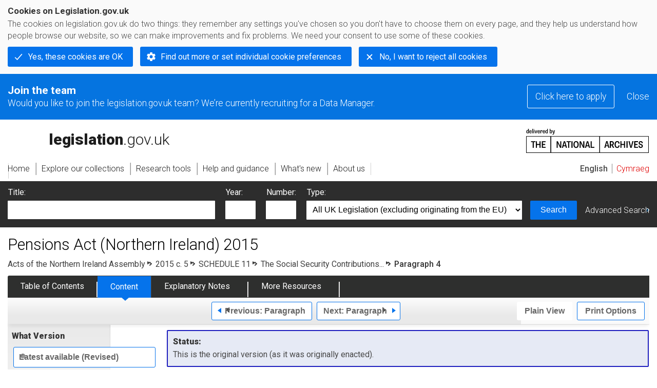

--- FILE ---
content_type: text/css
request_url: https://www.legislation.gov.uk/styles/secondarylegislation.css
body_size: 4648
content:
/*
(c)  Crown copyright

You may use and re-use this code free of charge under the terms of the Open Government Licence v3.0

http://www.nationalarchives.gov.uk/doc/open-government-licence/version/3

*/
/* CSS for secondary legislation as part of the XML schema XHTML output */



.LegClearFix:after {content: "."; display: block; height: 0; clear: both; visibility: hidden}
.LegClearFix {display: inline-block;}
/* Hides from IE-mac \*/
* html .LegClearFix {height: 1%;}
.LegClearFix {display: block;}
/* End hide from IE-mac */

/* ========== Preliminary matter ========== */

.LegSnippet .DocContainer {float: left; width: 100%}
/* This is to sort a problem in IE */
* html .LegSnippet .DocContainer {float: left; width: 99%}


.LegSnippet p {font-size: 0.8em; margin-bottom: 0.5em; margin-top: 0em; padding: 0em; font-style: normal; font-weight: normal;color:#494949}
.LegSnippet td p {font-size: 1em;}
.LegSnippet div {margin: 0em; padding: 0em}
.LegSnippet .LegDS {display: block}

.LegSnippet div.LegPrelims {text-align: center; margin: 0px auto}

.LegSnippet .LegBanner {text-transform: uppercase; letter-spacing: 0.5em; font-size: 1em; margin-top: 0.5em; margin-bottom: 2em}

.LegSnippet .LegNo {font-size: 1.3em; margin-top: 0em; margin-bottom: 1em; padding: 0em}
.LegSnippet .LegSubject {text-transform: uppercase; font-size: 1.2em; margin-top: 0em; margin-bottom: 1em; padding: 0em}
.LegSnippet .LegSubsubject {text-transform: uppercase; font-size: 1em; margin-top: 0em; margin-bottom: 1em; padding: 0em; font-weight: normal}
.LegSnippet .LegTitle {margin-top: 2em; padding: 0em; text-align: center; margin-bottom: 2em; font-size: 1.4em; font-weight: normal}

.LegSnippet .LegApproved {font-style: italic}

.LegSnippet div.LegDate {clear: both; text-align: center; width: 70%; margin: 0px auto; padding-top: 0em}
.LegSnippet .LegLaidDraft {text-align: center; font-style: italic;}
.LegSnippet .LegLaidDraft em {font-style: normal}
.LegSnippet .LegDateText {float: left; margin-top: 0em; width: 58%; text-align: left; font-style: italic; margin-bottom: 0em; padding-bottom: 0.5em}
.LegSnippet .LegDateText em {font-style: normal}
.LegSnippet .LegDateTextWide {float: left; margin-top: 0em; width: 100%; text-align: left; font-style: italic; margin-bottom: 0em; padding-bottom: 0.5em}
.LegSnippet .LegDateTextWide em {font-style: normal}
.LegSnippet .LegDateDate {float: right; margin-top: 0em; width: 41%; text-align: right; font-style: italic; margin-bottom: 0em}
.LegSnippet .LegDateTextClauses {float: left; margin-top: 0em; width: 58%; text-align: left; font-style: italic; padding-left: 1em; margin-bottom: 0em; padding-bottom: 0.5em}
.LegSnippet .LegDateTextClauses em {font-style: normal}
.LegSnippet .LegDateTextWideClauses {float: left; margin-top: 0em; width: 100%; text-align: left; font-style: italic; padding-left: 1em; margin-bottom: 0em; padding-bottom: 0.5em}
.LegSnippet .LegDateTextWideClauses em {font-style: normal}

.LegSnippet .LegCorrectionText {margin-top: 0em; text-align: center; font-style: italic; margin-bottom: 1em}
.LegSnippet .LegCorrectionText em {font-style: normal}

.LegSnippet .LegDraftText {margin-top: 0em; text-align: justify; font-style: italic; margin-bottom: 1em}
.LegSnippet .LegDraftText em {font-style: normal}

.LegSnippet .LegResolutionText {clear: both; margin-top: 1em; text-align: justify; font-weight: bold}
.LegSnippet .LegResolutionText strong {font-weight: normal}

.LegSnippet .LegIntroductoryText {clear: left; padding-top: 1em; text-align: justify}
.LegSnippet div.LegEnactingText {clear: left; padding-top: 1em; text-align: justify; margin-bottom: 2em}
.LegSnippet .LegRoyalPresence {clear: left; padding-top: 1em; margin-bottom: 2em; text-align: center}


/* ========== TOCs ========== */

.LegSnippet .LegContentsHeading {text-transform: uppercase; padding-top: 2em; padding-bottom: 1em; clear: both; text-align: center; font-size: 1.0em}
.LegSnippet .LegContentsHeadingAmend {text-transform: uppercase; padding-top: 2em; padding-bottom: 1em; clear: both; text-align: center; font-size: 1.0em; margin-left: 10%}
.LegSnippet .LegScheduleContentsHeading {text-transform: uppercase; padding-top: 1em; padding-bottom: 1em; clear: both; text-align: center; font-size: 1.0em; margin: 0em}
.LegSnippet .LegScheduleContentsHeadingAmend {text-transform: uppercase; padding-top: 1em; padding-bottom: 1em; clear: both; text-align: center; font-size: 1.0em; margin: 0em; margin-left: 10%}
.LegSnippet .LegContents {margin-bottom: 1em}

.LegSnippet .LegContents ol {list-style-type: none; margin: 0em; padding: 0em}
.LegSnippet .LegContents li {margin: 0em; padding: 0em}
.LegSnippet .LegContents li.LegContentsEntry {margin: 0em; padding: 0em}

.LegSnippet li.LegContentsSchedules {clear: both; padding-top: 1em; padding-bottom: 0em}
.LegSnippet li.LegContentsSchedule {clear: both; padding-top: 0em; margin-bottom: 0.5em}
.LegSnippet li.LegContentsSchedule .LegContentsPart {clear: both; padding: 0em}

.LegSnippet li.LegContentsAppendix {clear: both; padding-top: 2em}
.LegSnippet li.LegContentsAppendix .LegContentsNo {font-size: 0.8em; text-align: center}
.LegSnippet li.LegContentsAppendix .LegContentsTitle {font-size: 0.8em; text-align: center}
.LegSnippet li.LegContentsAppendix .LegContentsNoAmend {font-size: 0.8em; text-align: center; margin-left: 10%}
.LegSnippet li.LegContentsAppendix .LegContentsTitleAmend {font-size: 0.8em; text-align: center; margin-left: 10%}

.LegSnippet li.LegContentsPart {clear: both; padding-top: 2em}
.LegSnippet li.LegContentsPart .LegContentsNo {font-size: 0.8em; text-align: center}
.LegSnippet li.LegContentsPart .LegContentsTitle {font-size: 0.8em; text-align: center}
.LegSnippet li.LegContentsPart .LegContentsNoAmend {font-size: 0.8em; text-align: center; margin-left: 10%}
.LegSnippet li.LegContentsPart .LegContentsTitleAmend {font-size: 0.8em; text-align: center; margin-left: 10%}

.LegSnippet li.LegContentsChapter {clear: both;  padding-top: 1em}
.LegSnippet li.LegContentsChapter p.LegContentsNo {font-size: 0.8em; text-align: center; margin-bottom: 0.5em}
.LegSnippet li.LegContentsChapter p.LegContentsTitle {font-size: 0.8em; text-align: center; margin-bottom: 0.5em}
.LegSnippet li.LegContentsChapter p.LegContentsNoAmend {font-size: 0.8em; text-align: center; margin-bottom: 0.5em; margin-left: 10%}
.LegSnippet li.LegContentsChapter p.LegContentsTitleAmend {font-size: 0.8em; text-align: center; margin-bottom: 0.5em; margin-left: 10%}

.LegSnippet li.LegContentsPblock {clear: both; padding-top: 1em}
.LegSnippet li.LegContentsPblock p.LegContentsNo {font-size: 0.8em; text-align: center; font-weight: normal; margin-bottom: 0.5em}
.LegSnippet li.LegContentsPblock p.LegContentsTitle {font-size: 0.8em; text-align: center; font-style: italic; font-variant: normal; margin-bottom: 0.5em}
.LegSnippet li.LegContentsPblock p.LegContentsNoAmend {font-size: 0.8em; text-align: center; font-weight: normal; margin-bottom: 0.5em; margin-left: 10%}
.LegSnippet li.LegContentsPblock p.LegContentsTitleAmend {font-size: 0.8em; text-align: center; font-style: italic; font-variant: normal; margin-bottom: 0.5em; margin-left: 10%}

.LegSnippet li.LegContentsPsubBlock {clear: both; padding-top: 1em; margin-bottom: 0.75em}
.LegSnippet li.LegContentsPsubBlock p.LegContentsNo {font-size: 0.8em; text-align: center; font-weight: normal}
.LegSnippet li.LegContentsPsubBlock p.LegContentsTitle {font-size: 0.8em; text-align: center; font-style: italic; font-variant: normal}
.LegSnippet li.LegContentsPsubBlock p.LegContentsNoAmend {font-size: 0.8em; text-align: center; font-weight: normal; margin-left: 10%}
.LegSnippet li.LegContentsPsubBlock p.LegContentsTitleAmend {font-size: 0.8em; text-align: center; font-style: italic; font-variant: normal; margin-left: 10%}

.LegSnippet p.LegContentsItem {clear: both; margin-bottom: 0.5em; margin-top: 0em; padding: 0em; font-weight: normal; font-style: normal; font-variant: normal; font-size: 1em}
.LegSnippet p.LegContentsItem span.LegContentsNo {float: left; width: 10%; font-size: 0.8em; text-align: left; font-style: normal; font-variant: normal; margin: 0em; padding: 0em; font-weight: normal}
.LegSnippet p.LegContentsItem span.LegContentsTitle {float: right; width: 88%; font-size: 0.8em; clear: none; text-align: left; font-style: normal; font-variant: normal; margin: 0em; padding: 0em; font-weight: normal}
.LegSnippet p.LegContentsItem span.LegContentsNoAmend {float: left; width: 10%; font-size: 0.8em; text-align: left; font-style: normal; font-variant: normal; margin: 0em; padding: 0em; font-weight: normal; margin-left: 10%}
.LegSnippet p.LegContentsItem span.LegContentsTitleAmend {float: right; width: 78%; font-size: 0.8em; clear: none; text-align: left; font-style: normal; font-variant: normal; margin: 0em; padding: 0em; font-weight: normal}

.LegSnippet li.LegContentsSchedule li.LegContentsPart {clear: both; margin-bottom: 0.5em; padding: 0em; font-size: 1em}
.LegSnippet li.LegContentsSchedule li.LegContentsAppendix {clear: both; padding-top: 0em}
.LegSnippet li.LegContentsSchedule li.LegContentsChapter {clear: both; margin-bottom: 0.5em; padding: 0em; font-size: 1em}
.LegSnippet li.LegContentsSchedule li.LegContentsPblock {clear: both; margin-bottom: 0.5em; padding: 0em; font-size: 1em}
.LegSnippet li.LegContentsSchedule p.LegContentsNo {float: left; width: 20%; font-size: 0.8em; text-align: right; font-variant: normal; font-weight: normal; margin: 0em; clear: none; padding-bottom: 0.25em}
.LegSnippet li.LegContentsSchedule p.LegContentsTitle {float: right; width: 78%; font-size: 0.8em; text-align: left; font-variant: normal; font-weight: normal; margin-bottom: 0.5em; clear: none; padding-bottom: 0.25em}
.LegSnippet li.LegContentsSchedule li.LegContentsPart .LegContentsTitle {float: right; width: 78%; font-size: 0.8em; text-align: left; font-variant: normal; font-weight: normal; margin: 0em; padding: 0em; clear: none}
.LegSnippet li.LegContentsSchedule p.LegContentsNoAmend {float: left; width: 30%; font-size: 0.8em; text-align: right; font-variant: normal; font-weight: normal; margin: 0em; clear: none; padding-bottom: 0.25em}
.LegSnippet li.LegContentsSchedule p.LegContentsTitleAmend {float: right; width: 68%; font-size: 0.8em; text-align: left; font-variant: normal; font-weight: normal; margin-bottom: 0.5em; clear: none; padding-bottom: 0.25em}
.LegSnippet li.LegContentsSchedule li.LegContentsPart .LegContentsTitleAmend {float: right; width: 68%; font-size: 0.8em; text-align: left; font-variant: normal; font-weight: normal; margin: 0em; padding: 0em; clear: none}

.LegSnippet li.LegContentsSchedule p.LegContentsItem {clear: both; margin-bottom: 0.5em; margin-top: 0em; padding: 0em; font-weight: normal; font-style: normal; font-variant: normal; font-size: 1em}
.LegSnippet li.LegContentsSchedule p.LegContentsItem span.LegContentsNo {float: left; width: 20%; font-size: 0.8em; text-align: right; font-style: normal; font-variant: normal; margin: 0em; padding: 0em; font-weight: normal}
.LegSnippet li.LegContentsSchedule p.LegContentsItem span.LegContentsTitle {float: right; width: 78%; font-size: 0.8em; clear: none; text-align: left; font-style: normal; font-variant: normal; margin: 0em; padding: 0em; font-weight: normal}
.LegSnippet li.LegContentsSchedule p.LegContentsItem span.LegContentsNoAmend {float: left; width: 30%; font-size: 0.8em; text-align: right; font-style: normal; font-variant: normal; margin: 0em; padding: 0em; font-weight: normal}
.LegSnippet li.LegContentsSchedule p.LegContentsItem span.LegContentsTitleAmend {float: right; width: 68%; font-size: 0.8em; clear: none; text-align: left; font-style: normal; font-variant: normal; margin: 0em; padding: 0em; font-weight: normal}


/* ========== Headings ========== */

.LegSnippet .LegSchedule {font-size: 1em; margin-top: 0em; margin-bottom: 1em; padding: 0em}
.LegSnippet .LegScheduleFirst {font-size: 1em; margin-top: 0em; margin-bottom: 1em; padding: 0em}
.LegSnippet .LegPart {font-size: 1em; margin-top: 0em; margin-bottom: 1em; padding: 0em}
.LegSnippet .LegPartFirst {font-size: 1em; margin-top: 0em; margin-bottom: 1em; padding: 0em}
.LegSnippet .LegChapter {font-size: 1em; margin-top: 0em; margin-bottom: 1em; padding: 0em}
.LegSnippet .LegChapterFirst {font-size: 1em; margin-top: 0em; margin-bottom: 1em; padding: 0em}
.LegSnippet .LegPblock{font-size: 1em; margin-top: 0em; margin-bottom: 1em; padding: 0em}
.LegSnippet .LegPblockFirst {font-size: 1em; margin-top: 0em; margin-bottom: 1em; padding: 0em}
.LegSnippet .LegPsubBlock {font-size: 1em; margin-top: 0em; margin-bottom: 1em; padding: 0em}
.LegSnippet .LegPsubBlockFirst {font-size: 1em; margin-top: 0em; margin-bottom: 1em; padding: 0em}
.LegSnippet .LegForm {font-size: 1em; margin-top: 0em; margin-bottom: 1em; padding: 0em}
.LegSnippet .LegFormFirst {font-size: 1em; margin-top: 0em; margin-bottom: 1em; padding: 0em}

.LegSnippet .LegSchedulesTitle {clear: both; text-align: center; font-size: 1.1em; font-weight: normal; font-style: normal; padding-top: 3em; padding-bottom: 2em}
.LegSnippet .LegScheduleNo {display: block; text-align: center; font-size: 1.0em; font-weight: normal; font-style: normal}
.LegSnippet .LegScheduleTitle {display: block; text-align: center; font-size: 0.9em; font-weight: normal; font-style: normal}
.LegSnippet .LegTitleBlockTitle {clear: both; display: block; text-align: center; font-size: 0.9em; font-weight: normal; font-style: normal}

.LegSnippet .LegPartNo {display: block; text-align: center; font-size: 0.9em; font-weight: normal}
.LegSnippet .LegPartTitle {display: block; text-align: center; font-size: 0.9em; margin-bottom: 0em; padding-top: 0em; font-weight: normal; font-style: normal}

.LegSnippet .LegChapterNo {display: block; font-size: 0.9em; text-align: center; font-weight: normal; font-style: normal}
.LegSnippet .LegChapterTitle {display: block; text-align: center; font-size: 0.9em; font-weight: normal; font-style: normal; font-style: normal}

.LegSnippet .LegPblockNo {display: block; text-align: center; font-size: 0.8em; font-weight: normal}
.LegSnippet .LegPblockTitle {display: block; text-align: center; font-size: 0.8em; font-style: italic; font-weight: normal; margin-top: 0em}
.LegSnippet .LegPblockTitle em {font-style: normal}

.LegSnippet .LegPsubBlockNo {display: block; text-align: center; font-size: 0.8em; font-style: normal; font-weight: normal}
.LegSnippet .LegPsubBlockTitle {display: block; text-align: center; font-size: 0.8em; font-style: italic; font-weight: normal}
.LegSnippet .LegPsubBlockTitle em {font-style: normal}

.LegSnippet .LegFormNo {display: block; text-align: center; font-size: 0.9em; font-weight: normal}

.LegSnippet .LegHeadingFirst {padding-top: 0em}
.LegSnippet .LegHeadingRef {padding-top: 0em; margin-left: 30%}
.LegSnippet .LegHeadingRefAmend {padding-top: 0em; margin-left: 35%}
.LegSnippet .LegHeadingRefAmend2 {padding-top: 0em; margin-left: 45%}
.LegSnippet .LegHeadingRefFirst {padding-top: 0em; margin-left: 25%}
.LegSnippet .LegHeadingRefFirstAmend {padding-top: 0em; margin-left: 35%}
.LegSnippet .LegHeadingRefFirstAmend2 {padding-top: 0em; margin-left: 45%}

.LegSnippet .LegArticleRef {clear: both; float: right; width: 30%; text-align: right; margin: 0em; padding: 0em}

.LegSnippet .LegClearSchedule {clear: both; padding-top: 3em}
.LegSnippet .LegClearScheduleFirst {clear: both; padding-top: 0em}
.LegSnippet .LegClearPart {clear: both; padding-top: 2em}
.LegSnippet .LegClearChapter {clear: both; padding-top: 1em}
.LegSnippet .LegClearPblock {clear: both; padding-top: 1em}
.LegSnippet .LegClearPsubBlock {clear: both; padding-top: 1em}
.LegSnippet .LegClearPartFirst {clear: both; padding-top: 0em}
.LegSnippet .LegClearChapterFirst {clear: both; padding-top: 0em}
.LegSnippet .LegClearPblockFirst {clear: both; padding-top: 0em}
.LegSnippet .LegClearPsubBlockFirst {clear: both; padding-top: 0em}

/* ========== Abstract ========== */

.LegSnippet .LegAbstract {clear: both; padding-top: 3em; border-bottom: solid 2px black; margin-bottom: 2em; text-align: center; font-size: 1.1em; margin-bottom: 0em; font-weight: normal; padding-bottom: 0em}
.LegSnippet .LegAbstractTitle {display: block; text-align: center; font-size: 1.1em; margin-bottom: 0em; font-weight: normal; padding-bottom: 0em; text-transform: uppercase}
.LegSnippet .LegAbstractSubtitle {display: block; text-align: center; font-size: 1.1em; margin-top: 0em; margin-bottom: 0em; font-weight: normal; padding: 0em; font-variant: small-caps}

.LegSnippet .LegAbstract .LegChapterNo {display: block; text-align: center; font-size: 0.9em; margin-bottom: 0em; padding-bottom: 0.5em; font-weight: normal; font-variant: normal}
.LegSnippet .LegAbstract .LegChapterTitle {display: block; text-align: center; font-size: 0.9em; margin-bottom: 0em; margin-top: 0em; padding-top: 0em; padding-bottom: 1em; font-weight: normal; font-variant: normal}


/* ========== Appendixes ========== */

.LegSnippet .LegAppendix {clear: both; padding-top: 3em; text-align: center; font-size: 1em; margin-bottom: 0em; font-weight: normal; padding-bottom: 0em}
.LegSnippet .LegAppendixNo {display: block; text-align: center; font-size: 1em; margin-bottom: 0em; font-weight: normal; padding-top: 0em}
.LegSnippet .LegAppendixTitle {display: block; text-align: center; font-size: 1em; margin-bottom: 0em; font-weight: normal; padding-bottom: 1em}
.LegSnippet .LegAppendixSubtitle {display: block; text-align: center; font-size: 1em; margin-top: 0em; margin-bottom: 0em; font-weight: normal; padding: 0em}


/* ========== Provisions ========== */

.LegSnippet p.LegText {clear: both; text-align: justify; font-size: 0.8em}
.LegSnippet .LegRoyalPresence .LegText {clear: both; text-align: center; font-size: 0.8em}
.LegSnippet .LegBlockText p.LegText {margin-left: 10%}
.LegSnippet td p.LegText {clear: both; text-align: left; font-size: 1em}
.LegSnippet th p.LegText {clear: both; text-align: left; font-size: 0.8em}
.LegSnippet .LegFootnote .LegText {clear: none; font-size: 0.8em; float: right; width: 92%; text-align: justify; margin-bottom: 0em; padding-bottom: 0.5em; margin-top: 0em; padding-top: 0em}
.LegSnippet .LegFootnote .LegText a {word-break: break-all;}
.LegSnippet tfoot .LegFootnote .LegText {clear: none; font-size: 0.8em; float: right; width: 96%; text-align: justify; margin-bottom: 0em; padding-bottom: 0.5em; margin-top: 0em}

.LegSnippet .LegRHS {float: right; text-align: justify}
.LegSnippet .LegLHS {float: left; text-align: right}
.LegSnippet td.LegTDplain .LegDS .LegChangeDelimiter:nth-child(1) {margin-left: 4px}

.LegSnippet .LegTextAmend {clear: both; text-indent: 0em; text-align: justify; font-size: 0.8em; margin-left: 5%}
.LegSnippet .LegTextAmend2 {clear: both; text-indent: 0em; text-align: justify; font-size: 0.8em; margin-left: 15%}

.LegSnippet .LegP1GroupTitle {clear: both; font-size: 0.8em; font-weight: bold !important; text-align: justify; padding-top: 1.5em; margin-bottom: 0.5em; margin-top: 0em}
.LegSnippet .LegP1GroupTitle strong {font-weight: normal}
.LegSnippet .LegP1GroupTitleFirst {clear: both; font-size: 0.8em; font-weight: bold !important; text-align: justify; margin-bottom: 0.5em; margin-top: 0em; padding-top: 0em}
.LegSnippet .LegP1GroupTitleFirst strong {font-weight: normal}

.LegSnippet .LegP1No {font-weight: bold}
.LegSnippet .LegP1NoAmend {font-weight: bold}
.LegSnippet .LegP1ParaText {clear: both; text-indent: 1em; text-align: justify; font-size: 0.8em}
.LegSnippet td .LegP1ParaText {font-size: 1em}

.LegSnippet .LegP2GroupTitle {clear: both; font-size: 0.8em; padding-left: 2%; font-weight: normal; font-style: italic; text-align: justify; padding-top: 0.5em; padding-bottom: 0em; margin-bottom: 0em}
.LegSnippet .LegP2GroupTitle em {font-style: normal}
.LegSnippet .LegP2GroupTitleAmend {clear: both; font-size: 0.8em; padding-left: 12%; font-weight: normal; font-style: italic; text-align: justify; padding-top: 0.5em; padding-bottom: 0em; margin-bottom: 0em}
.LegSnippet .LegP2GroupTitleAmend em {font-style: normal}
.LegSnippet .LegP2GroupTitleAmend2 {clear: both; font-size: 0.8em; padding-left: 22%; font-weight: normal; font-style: italic; text-align: justify; padding-top: 0.5em; padding-bottom: 0em; margin-bottom: 0em}
.LegSnippet .LegP2GroupTitleAmend2 em {font-style: normal}

.LegSnippet .LegP2ParaText {clear: both; text-indent: 1em; text-align: justify; font-size: 0.8em; margin-bottom: 0.5em}
.LegSnippet .LegP2Text {clear: both; text-align: justify; font-size: 0.8em; margin-bottom: 0.5em}
.LegSnippet .LegP2TextAmend {clear: both; text-align: justify; font-size: 0.8em; margin-left: 8%; margin-bottom: 0.5em}
.LegSnippet .LegP2TextAmend2 {clear: both; text-align: justify; font-size: 0.8em; margin-left: 16%; margin-bottom: 0.5em}

.LegSnippet .LegP3GroupTitle {clear: both; font-size: 0.8em; padding-left: 4%; font-weight: normal; font-style: italic; text-align: justify; padding-top: 0.25em; padding-bottom: 0.25em; margin-top: 0em; margin-bottom: 0.25em}
.LegSnippet .LegP3GroupTitle em {font-style: normal}
.LegSnippet .LegP3GroupTitleAmend {clear: both; font-size: 0.8em; padding-left: 14%; font-weight: normal; font-style: italic; text-align: justify; padding-top: 0.25em; padding-bottom: 0.25em; margin-top: 0em; margin-bottom: 0.25em}
.LegSnippet .LegP3GroupTitleAmend em {font-style: normal}
.LegSnippet .LegP3GroupTitleAmend2 {clear: both; font-size: 0.8em; padding-left: 24%; font-weight: normal; font-style: italic; text-align: justify; padding-top: 0.25em; padding-bottom: 0.25em; margin-top: 0em; margin-bottom: 0.25em}
.LegSnippet .LegP3GroupTitleAmend2 em {font-style: normal}

.LegSnippet .LegP3Container {clear: both; margin-bottom: 0.5em; padding: 0em; font-size: 0.8em}
.LegSnippet .LegP3ContainerAmend {clear: both; width: 100%; margin-bottom: 0.5em; padding: 0em; font-size: 0.8em}
.LegSnippet .LegP3ContainerAmend2 {clear: both; width: 100%; margin-bottom: 0.5em; padding: 0em; font-size: 0.8em}

.LegSnippet .LegP3No {width: 7%}
.LegSnippet .LegP3NoAmend {width: 7%}
.LegSnippet .LegP3NoAmend2 {width: 15%}

.LegSnippet .LegN3No {width: 7%}
.LegSnippet .LegN3NoAmend {width: 7%}
.LegSnippet .LegN3NoAmend2 {width: 15%}

.LegSnippet .LegP3Text {width: 92%}
.LegSnippet .LegP3TextAmend {width: 92%}
.LegSnippet .LegP3TextAmend2 {width: 80%}

.LegSnippet .LegP4Container {clear: both; margin-bottom: 0.5em; padding: 0em; font-size: 0.8em}
.LegSnippet .LegP4ContainerAmend {clear: both; width: 100%; margin-bottom: 0.5em; padding: 0em; font-size: 0.8em}
.LegSnippet .LegP4ContainerAmend2 {clear: both; width: 100%; margin-bottom: 0.5em; padding: 0em; font-size: 0.8em}

.LegSnippet .LegP4No {width: 10%}
.LegSnippet .LegP4NoAmend {width: 11%}
.LegSnippet .LegP4NoAmend2 {width: 18%}

.LegSnippet .LegN4No {width: 3%}
.LegSnippet .LegN4NoAmend {width: 6%}

.LegSnippet .LegN4N5No {width: 10%}
.LegSnippet .LegN4N5NoAmend {width: 10%}
.LegSnippet .LegN4NoAmend2 {width: 6%}
.LegSnippet .LegN4N5NoAmend2 {width: 33%}

.LegSnippet .LegP4Text {width: 89%}
.LegSnippet .LegP4TextAmend {width: 88%}
.LegSnippet .LegP4TextAmend2 {width: 80%}

.LegSnippet .LegP5Container {clear: both; margin-bottom: 0.5em; padding: 0em; font-size: 0.8em}
.LegSnippet .LegP5ContainerAmend {clear: both; width: 100%; margin-bottom: 0.5em; padding: 0em; font-size: 0.8em}
.LegSnippet .LegP5ContainerAmend2 {clear: both; width: 100%; margin-bottom: 0.5em; padding: 0em; font-size: 0.8em}

.LegSnippet .LegP5No {width: 19%}
.LegSnippet .LegP5NoAmend {width: 16%}
.LegSnippet .LegP5NoAmend2 {width: 29%}

.LegSnippet .LegN5No {width: 6%}
.LegSnippet .LegN5NoAmend {width: 6%}
.LegSnippet .LegN5NoAmend2 {width: 6%}

.LegSnippet .LegP5Text {width: 79%}
.LegSnippet .LegP5TextAmend {width: 82%}
.LegSnippet .LegP5TextAmend2 {width: 72%}

.LegSnippet .LegP6Container {clear: both; margin-bottom: 0.5em; padding: 0em; font-size: 0.8em}
.LegSnippet .LegP6ContainerAmend {clear: both; width: 100%; margin-bottom: 0.5em; padding: 0em; font-size: 0.8em}
.LegSnippet .LegP6ContainerAmend2 {clear: both; width: 100%; margin-bottom: 0.5em; padding: 0em; font-size: 0.8em}

.LegSnippet .LegP6No {width: 25%}
.LegSnippet .LegP6NoAmend {width: 35%}
.LegSnippet .LegP6NoAmend2 {width: 45%}

.LegSnippet .LegP6Text {width: 73%}
.LegSnippet .LegP6TextAmend {width: 63%}
.LegSnippet .LegP6TextAmend2 {width: 53%}

.LegSnippet .LegP7Container {clear: both; margin-bottom: 0.5em; padding: 0em; font-size: 0.8em}
.LegSnippet .LegP7ContainerAmend {clear: both; width: 100%; margin-bottom: 0.5em; padding: 0em; font-size: 0.8em}
.LegSnippet .LegP7ContainerAmend2 {clear: both; width: 100%; margin-bottom: 0.5em; padding: 0em; font-size: 0.8em}

.LegSnippet .LegP7No {width: 31%}
.LegSnippet .LegP7NoAmend {width: 41%}
.LegSnippet .LegP7NoAmend2 {width: 51%}

.LegSnippet .LegP7Text {width: 67%}
.LegSnippet .LegP7TextAmend {width: 57%}
.LegSnippet .LegP7TextAmend2 {width: 47%}


/* ========== Lists ========== */

.LegSnippet ul {font-size: 1em; margin-bottom: 0em; margin-left: 0em; padding-left: 0em; font-size: 1em; margin-top: 0em; padding-top: 0em}
.LegSnippet li {clear: both; margin-left: 0em; padding-left: 0em}

.LegSnippet ul.LegDashed > li {clear: both; margin-left: 7%; padding-left: 20px; background-image: url(/images/LegDisplay/emdash.gif); background-repeat: no-repeat;  /* background-position: 20px 0; */}
.LegSnippet ul.LegBulleted li {clear: both; margin-left: 8%}

.LegSnippet ul.LegDashedAmend li {clear: both; margin-left: 18%}
.LegSnippet ul.LegBulletedAmend li {clear: both; margin-left: 18%}
.LegSnippet ul.LegDashedAmend ul.LegDashedAmend li {margin-left: 5%}
.LegSnippet ul.LegDashedAmend ul.LegBulletedAmend li {margin-left: 5%}
.LegSnippet ul.LegBulletedAmend ul.LegDashedAmend li {margin-left: 5%}
.LegSnippet ul.LegBulletedAmend ul.LegBulletedAmend li {margin-left: 5%}

.LegSnippet ul.LegDashedAmend2 li {clear: both; margin-left: 28%}
.LegSnippet ul.LegBulletedAmend2 li {clear: both; margin-left: 28%}
.LegSnippet ul.LegDashedAmend2 ul.LegDashedAmend2 li {margin-left: 5%}
.LegSnippet ul.LegDashedAmend2 ul.LegBulletedAmend2 li {margin-left: 5%}
.LegSnippet ul.LegBulletedAmend2 ul.LegDashedAmend2 li {margin-left: 5%}
.LegSnippet ul.LegBulletedAmend2 ul.LegBulletedAmend2 li {margin-left: 5%}

.LegSnippet .LegTabbed {clear: both; list-style-type: none}
.LegSnippet .LegDashed {clear: both; list-style-type: none}
.LegSnippet .LegBulleted {clear: both; list-style-type: disc}

.LegSnippet .LegTabbedAmend {clear: both; list-style-type: none}
.LegSnippet .LegDashedAmend {clear: both; list-style-type: square}
.LegSnippet .LegBulletedAmend {clear: both; list-style-type: disc}

.LegSnippet .LegTabbedAmend2 {clear: both; list-style-type: none}
.LegSnippet .LegDashedAmend2 {clear: both; list-style-type: square}
.LegSnippet .LegBulletedAmend2 {clear: both; list-style-type: disc}

.LegSnippet .LegListItem {clear: both; padding: 0em}
.LegSnippet .LegListItemNo {float: left; text-align: right; padding: 0em; margin: 0em; font-size: 0.8em}

.LegSnippet .LegListItem {clear: both; padding: 0em}
.LegSnippet .LegKeyListItem {clear: both; padding: 0em}
.LegSnippet .LegKeySeparator {float: left; width: 5%; padding: 0em; text-align: center}
.LegSnippet .LegListItemNo {float: left; text-align: right; padding: 0em; margin: 0em; font-size: 0.8em}
.LegSnippet td.LegTDplain .LegListItemNo {font-size:1em}

.LegSnippet .LegKeyLegLevel3 {width: 7%}
.LegSnippet .LegKeyLegLevel4 {width: 13%}
.LegSnippet .LegKeyLegLevel5 {width: 19%}
.LegSnippet .LegKeyLegLevel6 {width: 25%}
.LegSnippet .LegKeyLegLevel7 {width: 31%}
.LegSnippet .LegKeyLegLevel8 {width: 37%}

.LegSnippet .LegLevelDef {float: right; width: 96%}
.LegSnippet .LegLevel3 {float: right; width: 95%}
.LegSnippet .LegLevel4 {float: right; width: 89%}
.LegSnippet .LegLevel5 {float: right; width: 83%}
.LegSnippet .LegLevel6 {float: right; width: 77%}
.LegSnippet .LegLevel7 {float: right; width: 71%}
.LegSnippet .LegLevel8 {float: right; width: 67%}

.LegSnippet .LegLevelDefAmend {float: right; width: 91%}
.LegSnippet .LegLevel3Amend {float: right; width: 91%}
.LegSnippet .LegLevel4Amend {float: right; width: 87%}
.LegSnippet .LegLevel5Amend {float: right; width: 75%}
.LegSnippet .LegLevel6Amend {float: right; width: 68%}
.LegSnippet .LegLevel7Amend {float: right; width: 62%}
.LegSnippet .LegLevel8Amend {float: right; width: 56%}

.LegSnippet .LegLevelDefAmend2 {float: right; width: 84%}
.LegSnippet .LegLevel3Amend2 {float: right; width: 87%}
.LegSnippet .LegLevel4Amend2 {float: right; width: 70%}
.LegSnippet .LegLevel5Amend2 {float: right; width: 64%}
.LegSnippet .LegLevel6Amend2 {float: right; width: 58%}
.LegSnippet .LegLevel7Amend2 {float: right; width: 52%}
.LegSnippet .LegLevel8Amend2 {float: right; width: 46%}

.LegSnippet .LegLevel3No {min-width: 4%}
.LegSnippet .LegLevel4No {width: 10%}
.LegSnippet .LegLevel5No {width: 16%}
.LegSnippet .LegLevel6No {width: 22%}
.LegSnippet .LegLevel7No {width: 28%}
.LegSnippet .LegLevel8No {width: 34%}

.LegSnippet .LegLevel3NoAmend {width: 12%}
.LegSnippet .LegLevel4NoAmend {width: 12%}
.LegSnippet .LegLevel5NoAmend {width: 24%}
.LegSnippet .LegLevel6NoAmend {width: 30%}
.LegSnippet .LegLevel7NoAmend {width: 36%}
.LegSnippet .LegLevel8NoAmend {width: 42%}

.LegSnippet .LegLevel3NoAmend2 {width: 24%}
.LegSnippet .LegLevel4NoAmend2 {width: 30%}
.LegSnippet .LegLevel5NoAmend2 {width: 36%}
.LegSnippet .LegLevel6NoAmend2 {width: 42%}
.LegSnippet .LegLevel7NoAmend2 {width: 48%}
.LegSnippet .LegLevel8NoAmend2 {width: 54%}

.LegSnippet .LegLeftNoLegLevel4No {width: 7%}
.LegSnippet .LegLeftNoLegLevel5No {width: 13%}
.LegSnippet .LegLeftNoLegLevel6No {width: 19%}

.LegSnippet .LegLeftNoLegLevel4NoAmend {width: 17%}
.LegSnippet .LegLeftNoLegLevel5NoAmend {width: 23%}
.LegSnippet .LegLeftNoLegLevel6NoAmend {width: 29%}

.LegSnippet .LegLeftNoLegLevel4NoAmend2 {width: 27%}
.LegSnippet .LegLeftNoLegLevel5NoAmend2 {width: 33%}
.LegSnippet .LegLeftNoLegLevel6NoAmend2 {width: 39%}

.LegSnippet .LegRightNoLegLevel4No {width: 6%}
.LegSnippet .LegRightNoLegLevel5No {width: 6%}
.LegSnippet .LegRightNoLegLevel6No {width: 6%}

.LegSnippet .LegRightNoLegLevel4NoAmend {width: 6%}
.LegSnippet .LegRightNoLegLevel5NoAmend {width: 6%}
.LegSnippet .LegRightNoLegLevel6NoAmend {width: 6%}

.LegSnippet .LegRightNoLegLevel4NoAmend2 {width: 6%}
.LegSnippet .LegRightNoLegLevel5NoAmend2 {width: 6%}
.LegSnippet .LegRightNoLegLevel6NoAmend2 {width: 6%}

/* Standard entry for list item text */
.LegSnippet .LegListTextStandard {text-align: justify; margin-top: 0em; padding: 0em; font-size: 0.8em}
.LegSnippet td.LegTDplain .LegListTextStandard {font-size: 1em}


/* ========== Table ========== */

.LegSnippet table {margin: 0em; padding: 0em}
.LegSnippet caption {padding-bottom: 0.5em}

.LegSnippet .LegTabular {text-align: left; clear: both; padding-top: 0.5em; padding-bottom: 1em; margin: 0em}

.LegSnippet .LegTableNo {font-weight: bold; text-align: left; font-size: 0.8em; margin-bottom: 0.5em; margin-top: 0em; padding: 0em}
.LegSnippet .LegTableNo Strong {text-align: left; font-weight: normal; margin-bottom: 0.25em}

.LegSnippet .LegTableTitle {font-weight: bold; text-align: left; font-size: 0.8em; margin-bottom: 0.5em; margin-top: 0em; padding: 0em}
.LegSnippet .LegTableTitle Strong {text-align: left; font-weight: normal}
.LegSnippet .LegTableSubtitle {font-weight: bold; text-align: left; font-size: 0.8em; margin-bottom: 0.5em; margin-top: 0em; padding: 0em}
.LegSnippet .LegTableSubtitle Strong {text-align: left; font-weight: normal}

.LegSnippet .LegTableContainer {text-align: left; margin-bottom: 0.5em}
.LegSnippet .LegTableContainerAmend {text-align: center; margin-bottom: 1em; margin-left: 10%}
.LegSnippet .LegTable {border: none; font-size: 1em; text-align: left}

.LegSnippet thead .LegTH {text-align: left; font-style: italic; font-size: 1em; font-weight: normal; border: none; background-color: #ffffff; color: black; vertical-align: top}
.LegSnippet thead .LegTHplain {font-style: italic; font-size: 0.8em; font-weight: normal; border: none; background-color: #ffffff; color: black; vertical-align: top}
.LegSnippet thead .LegTH em {font-style: normal}
.LegSnippet thead .LegTH .LegText em {font-style: italic}
.LegSnippet thead .LegTHplain em {font-style: normal}

.LegSnippet tbody .LegTH {text-align: left; font-style: normal; font-size: 1em; font-weight: bold; border: none; background-color: #ffffff; color: black; vertical-align: top}
.LegSnippet tbody .LegTHplain {text-align: left; font-style: normal; font-size: 0.8em; font-weight: bold; border: none; background-color: #ffffff; color: black; vertical-align: top}
.LegSnippet tbody .LegTH strong {font-weight: normal}
.LegSnippet tbody .LegTH .LegText strong {font-weight: bold}
.LegSnippet tbody .LegTHplain strong {font-weight: normal}

.LegSnippet .LegTD {font-style: normal; font-size: 0.8em; font-weight: normal; border: none; vertical-align: top}
.LegSnippet .LegTDplain {font-style: normal; font-size: 0.8em; font-weight: normal; vertical-align: top; border: none}
.LegSnippet .LegTDmixedText {font-style: normal; font-size: 0.8em; font-weight: normal}
.LegSnippet td .LegTDmixedText {font-size: 1em;}


/* ========== Amends ========== */

.LegSnippet .LegAmend {margin-left: 5%}
.LegSnippet .LegAmend2 {margin-left: 6%}
.LegSnippet .LegAmend3 {margin-left: 10%}

.LegSnippet .LegAmendQuoteOpen {font-weight: normal; font-style: normal; text-align: left}
.LegSnippet .LegAmendQuoteClose {font-weight: normal; font-style: normal; text-align: right}
.LegSnippet span.LegAmendQuote {font-weight: normal; font-style: normal}


/* ========== Forms ========== */

.LegSnippet .LegClearForm {clear: both; padding-top: 0em}
.LegSnippet .LegFormSection {margin-top: 1em; margin: 1em; padding: 0.5em}


/* ========== Formula ========== */

.LegSnippet .LegFormula {clear: both; margin-top: 1em; margin-bottom: 1em; height: 5em; text-align: center}
.LegSnippet .LegFormulaAmend {clear: both; margin-top: 1em; height: 5em; text-align: center; margin-left: 10%}
.LegSnippet .LegMessage {margin-left: auto; margin-right: auto; text-align: center; margin-top: 2em}
.LegSnippet .LegWhere {clear: both; margin-left: 10%; *padding-top:8px; *margin-top:5px;}

.LegSnippet .LegMaths {text-align: center; margin-top: 0.5em; font-size: 0.8em}
.LegSnippet .LegErrorMaths {clear: both; text-align: center; margin-top: 0.5em; border: solid 1px red}

.LegInlineFormula {text-align:center;}

/* ========== Footnotes ========== */

.LegSnippet div.LegFootnotes {clear: both; padding-top: 1em}
.LegSnippet div.LegFootnotesContainer {margin-top: 1em; border-top: solid 1px black; padding-top: 1em; padding-bottom: 1em}
.LegSnippet .LegFootnote {clear: both; padding: 0em; margin-bottom: 0.5em}
.LegSnippet td .LegFootnote {clear: both; margin-top: 0em; margin-bottom: 0em; padding: 0em}
.LegSnippet .LegFootnoteRef {font-weight: bold}
.LegSnippet .LegFootnoteNoContainer {float: left; width: 5%; font-size: 0.8em}
.LegSnippet .LegTableFootnoteNoContainer {float: left; width: 3%; font-size: 0.8em}
.LegSnippet .LegFootnoteNo {font-weight: bold}
.LegSnippet .LegTableFootnoteRef {font-weight: normal}
.LegSnippet .LegTableFootnoteNo {font-weight: normal}


/* ========== Signatures ========== */

.LegSnippet .LegSignedSection {clear: both; padding-bottom: 2em; padding-top: 1em}
.LegSnippet .LegSignatory {clear: both; padding-top: 1em}
.LegSnippet .LegPersonName {clear: both; float: right; width: 50%; font-style: italic; margin: 0em; text-align: right}
.LegSnippet .LegJobTitle {clear: both; float: right; width: 50%; margin: 0em; text-align: right}
.LegSnippet .LegDepartment {clear: both; float: right; width: 50%; margin: 0em; text-align: right}
.LegSnippet .LegDateSigned {clear: both; width: 50%; margin: 0em; text-align: left}
.LegSnippet .LegAddressLine {clear: both; width: 50%; margin: 0em; text-align: left}
.LegSnippet .LegSealText {clear: both; margin-bottom: 0em; font-size: 0.8em}
.LegSnippet .SignatureSpace {padding-top: 1em}


/* ========== Explanatory notes ========== */

.LegSnippet .LegExpNoteTitle {clear: both; font-size: 0.9em; text-align: center; margin-bottom: 0em; padding-top: 2em; text-transform: uppercase}
.LegSnippet .LegExpNoteTitleNoComment {font-size: 0.9em; text-align: center; margin-top: 2em; margin-bottom: 0.5em; padding-top: 1em; text-transform: uppercase}
.LegSnippet .LegExpNoteText {font-size: 0.8em; clear: both; text-align: justify; font-style: normal}
.LegSnippet .LegExpNoteText a {word-break: break-all;}
.LegSnippet .LegCommentText {font-size: 0.8em; text-align: center; font-style: italic; margin-top: 0em; padding-top: 0em; margin-bottom: 1em}


/* ========== Decorated groups ========== */

.LegSnippet .LegDecoratedGroupLeft {border-right: solid 1px red; padding-right: 0.25em}


/* ========== Images ========== */

.LegSnippet .LegFigureNumber {clear: both; padding-top: 1em; text-align: center; font-weight: bold; font-size: 0.8em}
.LegSnippet .LegFigureTitle {clear: both; padding-top: 1em; text-align: center; font-weight: bold; font-size: 0.8em}
.LegSnippet img.LegDisplayImage {clear: both; display: block; margin-top: 1em; margin-bottom: 1em; text-align: center; margin-left: auto; margin-right: auto}
.LegSnippet .LegSignedSection img.LegDisplayImage {clear: both; display: block; margin-top: 0em; margin-bottom: 0em; text-align: left;margin-left: 0em; margin-right: 0em}
.LegSnippet .LegDisplayImageText {text-align: center; font-weight: bold; margin-top: 0em; padding-bottom: 2em}
.LegSnippet img.LegInlineImage {display: inline;vertical-align:middle;}
.LegSnippet img.LegUnicodeCharacter {display: inline; border-style: none; height: 0.7em; width: 0.7em}


/* ========== Inline =========== */

.LegSnippet .LegSmallcaps {font-variant: small-caps}
